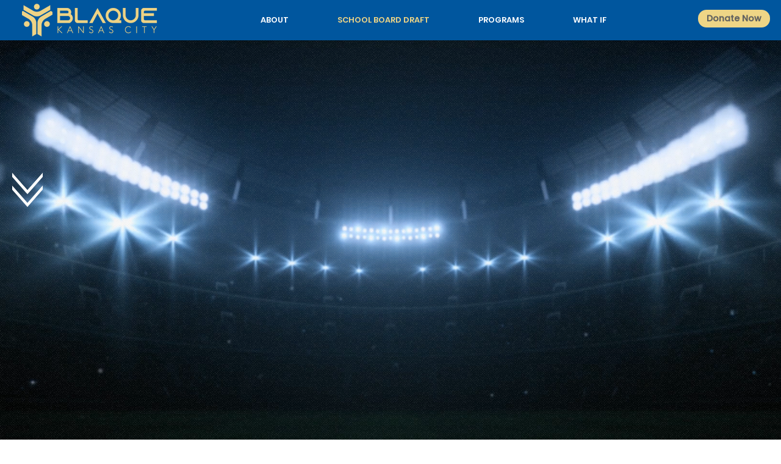

--- FILE ---
content_type: text/css; charset=utf-8
request_url: https://www.blaquekc.com/_serverless/pro-gallery-css-v4-server/layoutCss?ver=2&id=comp-mgf4qq7m3&items=3569_1294_2000%7C3545_1294_2000%7C3642_1294_2000%7C3704_1294_2000%7C3541_1294_2000%7C3706_1294_2000%7C3433_1294_2000%7C3478_1294_2000%7C3570_1294_2000%7C3620_1294_2000%7C3669_1294_2000%7C3668_1294_2000%7C3603_1294_2000%7C3395_1294_2000%7C3378_1294_2000%7C3724_1294_2000%7C3497_1294_2000%7C3506_1294_2000%7C3569_1294_2000%7C3545_1294_2000&container=2146.96875_1280_681_720&options=layoutParams_cropRatio:0.75%7ClayoutParams_structure_galleryRatio_value:0%7ClayoutParams_repeatingGroupTypes:%7ClayoutParams_gallerySpacing:0%7CgroupTypes:1%7CnumberOfImagesPerRow:3%7CcollageAmount:0.8%7CtextsVerticalPadding:0%7CtextsHorizontalPadding:0%7CcalculateTextBoxHeightMode:MANUAL%7CtargetItemSize:45%7CcubeRatio:0.75%7CexternalInfoHeight:0%7CexternalInfoWidth:0%7CisRTL:false%7CisVertical:false%7CminItemSize:120%7CgroupSize:1%7CchooseBestGroup:true%7CcubeImages:false%7CcubeType:fit%7CsmartCrop:false%7CcollageDensity:1%7CimageMargin:40%7ChasThumbnails:false%7CgalleryThumbnailsAlignment:bottom%7CgridStyle:1%7CtitlePlacement:SHOW_ON_HOVER%7CarrowsSize:40%7CslideshowInfoSize:200%7CimageInfoType:NO_BACKGROUND%7CtextBoxHeight:0%7CscrollDirection:1%7CgalleryLayout:4%7CgallerySizeType:smart%7CgallerySize:45%7CcropOnlyFill:true%7CnumberOfImagesPerCol:1%7CgroupsPerStrip:0%7Cscatter:0%7CenableInfiniteScroll:true%7CthumbnailSpacings:5%7CarrowsPosition:0%7CthumbnailSize:120%7CcalculateTextBoxWidthMode:PERCENT%7CtextBoxWidthPercent:50%7CuseMaxDimensions:false%7CrotatingGroupTypes:%7CfixedColumns:0%7CrotatingCropRatios:%7CgallerySizePx:0%7CplaceGroupsLtr:false
body_size: 25
content:
#pro-gallery-comp-mgf4qq7m3 .pro-gallery-parent-container{ width: 1280px !important; height: 681px !important; } #pro-gallery-comp-mgf4qq7m3 [data-hook="item-container"][data-idx="0"].gallery-item-container{opacity: 1 !important;display: block !important;transition: opacity .2s ease !important;top: 0px !important;left: 0px !important;right: auto !important;height: 681px !important;width: 441px !important;} #pro-gallery-comp-mgf4qq7m3 [data-hook="item-container"][data-idx="0"] .gallery-item-common-info-outer{height: 100% !important;} #pro-gallery-comp-mgf4qq7m3 [data-hook="item-container"][data-idx="0"] .gallery-item-common-info{height: 100% !important;width: 100% !important;} #pro-gallery-comp-mgf4qq7m3 [data-hook="item-container"][data-idx="0"] .gallery-item-wrapper{width: 441px !important;height: 681px !important;margin: 0 !important;} #pro-gallery-comp-mgf4qq7m3 [data-hook="item-container"][data-idx="0"] .gallery-item-content{width: 441px !important;height: 681px !important;margin: 0px 0px !important;opacity: 1 !important;} #pro-gallery-comp-mgf4qq7m3 [data-hook="item-container"][data-idx="0"] .gallery-item-hover{width: 441px !important;height: 681px !important;opacity: 1 !important;} #pro-gallery-comp-mgf4qq7m3 [data-hook="item-container"][data-idx="0"] .item-hover-flex-container{width: 441px !important;height: 681px !important;margin: 0px 0px !important;opacity: 1 !important;} #pro-gallery-comp-mgf4qq7m3 [data-hook="item-container"][data-idx="0"] .gallery-item-wrapper img{width: 100% !important;height: 100% !important;opacity: 1 !important;} #pro-gallery-comp-mgf4qq7m3 [data-hook="item-container"][data-idx="1"].gallery-item-container{opacity: 1 !important;display: block !important;transition: opacity .2s ease !important;top: 0px !important;left: 481px !important;right: auto !important;height: 681px !important;width: 441px !important;} #pro-gallery-comp-mgf4qq7m3 [data-hook="item-container"][data-idx="1"] .gallery-item-common-info-outer{height: 100% !important;} #pro-gallery-comp-mgf4qq7m3 [data-hook="item-container"][data-idx="1"] .gallery-item-common-info{height: 100% !important;width: 100% !important;} #pro-gallery-comp-mgf4qq7m3 [data-hook="item-container"][data-idx="1"] .gallery-item-wrapper{width: 441px !important;height: 681px !important;margin: 0 !important;} #pro-gallery-comp-mgf4qq7m3 [data-hook="item-container"][data-idx="1"] .gallery-item-content{width: 441px !important;height: 681px !important;margin: 0px 0px !important;opacity: 1 !important;} #pro-gallery-comp-mgf4qq7m3 [data-hook="item-container"][data-idx="1"] .gallery-item-hover{width: 441px !important;height: 681px !important;opacity: 1 !important;} #pro-gallery-comp-mgf4qq7m3 [data-hook="item-container"][data-idx="1"] .item-hover-flex-container{width: 441px !important;height: 681px !important;margin: 0px 0px !important;opacity: 1 !important;} #pro-gallery-comp-mgf4qq7m3 [data-hook="item-container"][data-idx="1"] .gallery-item-wrapper img{width: 100% !important;height: 100% !important;opacity: 1 !important;} #pro-gallery-comp-mgf4qq7m3 [data-hook="item-container"][data-idx="2"].gallery-item-container{opacity: 1 !important;display: block !important;transition: opacity .2s ease !important;top: 0px !important;left: 962px !important;right: auto !important;height: 681px !important;width: 441px !important;} #pro-gallery-comp-mgf4qq7m3 [data-hook="item-container"][data-idx="2"] .gallery-item-common-info-outer{height: 100% !important;} #pro-gallery-comp-mgf4qq7m3 [data-hook="item-container"][data-idx="2"] .gallery-item-common-info{height: 100% !important;width: 100% !important;} #pro-gallery-comp-mgf4qq7m3 [data-hook="item-container"][data-idx="2"] .gallery-item-wrapper{width: 441px !important;height: 681px !important;margin: 0 !important;} #pro-gallery-comp-mgf4qq7m3 [data-hook="item-container"][data-idx="2"] .gallery-item-content{width: 441px !important;height: 681px !important;margin: 0px 0px !important;opacity: 1 !important;} #pro-gallery-comp-mgf4qq7m3 [data-hook="item-container"][data-idx="2"] .gallery-item-hover{width: 441px !important;height: 681px !important;opacity: 1 !important;} #pro-gallery-comp-mgf4qq7m3 [data-hook="item-container"][data-idx="2"] .item-hover-flex-container{width: 441px !important;height: 681px !important;margin: 0px 0px !important;opacity: 1 !important;} #pro-gallery-comp-mgf4qq7m3 [data-hook="item-container"][data-idx="2"] .gallery-item-wrapper img{width: 100% !important;height: 100% !important;opacity: 1 !important;} #pro-gallery-comp-mgf4qq7m3 [data-hook="item-container"][data-idx="3"]{display: none !important;} #pro-gallery-comp-mgf4qq7m3 [data-hook="item-container"][data-idx="4"]{display: none !important;} #pro-gallery-comp-mgf4qq7m3 [data-hook="item-container"][data-idx="5"]{display: none !important;} #pro-gallery-comp-mgf4qq7m3 [data-hook="item-container"][data-idx="6"]{display: none !important;} #pro-gallery-comp-mgf4qq7m3 [data-hook="item-container"][data-idx="7"]{display: none !important;} #pro-gallery-comp-mgf4qq7m3 [data-hook="item-container"][data-idx="8"]{display: none !important;} #pro-gallery-comp-mgf4qq7m3 [data-hook="item-container"][data-idx="9"]{display: none !important;} #pro-gallery-comp-mgf4qq7m3 [data-hook="item-container"][data-idx="10"]{display: none !important;} #pro-gallery-comp-mgf4qq7m3 [data-hook="item-container"][data-idx="11"]{display: none !important;} #pro-gallery-comp-mgf4qq7m3 [data-hook="item-container"][data-idx="12"]{display: none !important;} #pro-gallery-comp-mgf4qq7m3 [data-hook="item-container"][data-idx="13"]{display: none !important;} #pro-gallery-comp-mgf4qq7m3 [data-hook="item-container"][data-idx="14"]{display: none !important;} #pro-gallery-comp-mgf4qq7m3 [data-hook="item-container"][data-idx="15"]{display: none !important;} #pro-gallery-comp-mgf4qq7m3 [data-hook="item-container"][data-idx="16"]{display: none !important;} #pro-gallery-comp-mgf4qq7m3 [data-hook="item-container"][data-idx="17"]{display: none !important;} #pro-gallery-comp-mgf4qq7m3 [data-hook="item-container"][data-idx="18"]{display: none !important;} #pro-gallery-comp-mgf4qq7m3 [data-hook="item-container"][data-idx="19"]{display: none !important;} #pro-gallery-comp-mgf4qq7m3 .pro-gallery-prerender{height:681px !important;}#pro-gallery-comp-mgf4qq7m3 {height:681px !important; width:1280px !important;}#pro-gallery-comp-mgf4qq7m3 .pro-gallery-margin-container {height:681px !important;}#pro-gallery-comp-mgf4qq7m3 .one-row:not(.thumbnails-gallery) {height:701px !important; width:1320px !important;}#pro-gallery-comp-mgf4qq7m3 .one-row:not(.thumbnails-gallery) .gallery-horizontal-scroll {height:701px !important;}#pro-gallery-comp-mgf4qq7m3 .pro-gallery-parent-container:not(.gallery-slideshow) [data-hook=group-view] .item-link-wrapper::before {height:701px !important; width:1320px !important;}#pro-gallery-comp-mgf4qq7m3 .pro-gallery-parent-container {height:681px !important; width:1280px !important;}